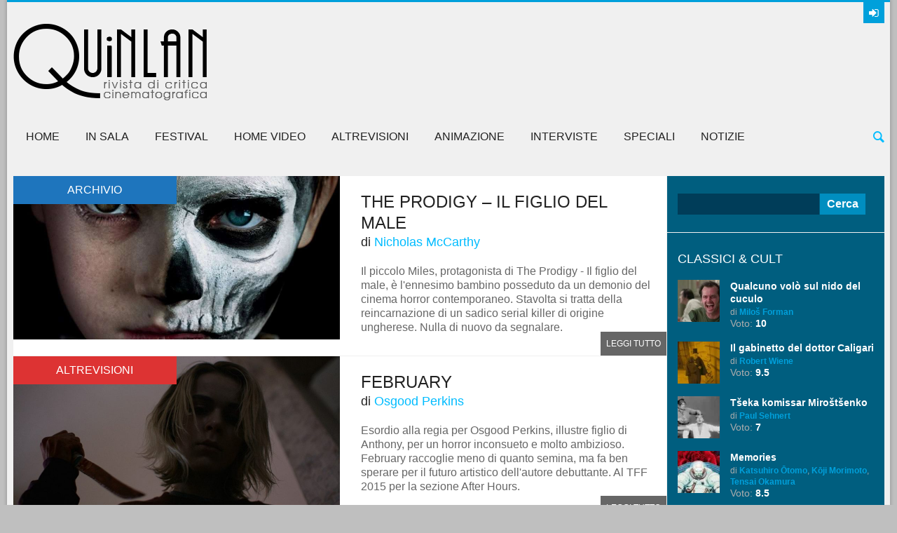

--- FILE ---
content_type: text/html; charset=UTF-8
request_url: https://quinlan.it/montaggio/brian-ufberg/
body_size: 13381
content:
<!DOCTYPE html><html lang="it-IT"><head><meta charset="UTF-8" /><meta name="viewport" content="width=device-width, initial-scale=1, maximum-scale=1"><link rel="profile" href="http://gmpg.org/xfn/11" /><link rel="pingback" href="https://quinlan.it/xmlrpc.php" /><link rel="icon" type="image/x-icon" href="https://quinlan.it/upload/images/2013/11/favicon.ico" /> <!--[if lt IE 9]> <script src="https://quinlan.it/wp-content/themes/quinlan/js/html5.js" type="text/javascript"></script> <![endif]-->  <script async src="https://www.googletagmanager.com/gtag/js?id=G-TG9H63JJGC"></script> <script>document.addEventListener("DOMContentLoaded", function() {
    // Ottieni l'elemento con l'ID specifico
    var relatedPosts = document.getElementById('related_posts');
    if (relatedPosts) {
        // Sostituisci la parola "Array" con una stringa vuota solo all'interno di questo elemento
        relatedPosts.innerHTML = relatedPosts.innerHTML.replace(/Array/g, '');
    }
});</script> <script>window.dataLayer = window.dataLayer || [];
  function gtag(){dataLayer.push(arguments);}
  gtag('js', new Date());

  gtag('config', 'G-TG9H63JJGC');</script> <meta name='robots' content='index, follow, max-image-preview:large, max-snippet:-1, max-video-preview:-1' /><link media="all" href="https://quinlan.it/wp-content/cache/autoptimize/css/autoptimize_2c1976356887dfc5303fbaa4862f5109.css" rel="stylesheet"><title>Brian Ufberg Archivi | Quinlan</title><link rel="canonical" href="https://quinlan.it/montaggio/brian-ufberg/" /><meta property="og:locale" content="it_IT" /><meta property="og:type" content="article" /><meta property="og:title" content="Brian Ufberg Archivi | Quinlan" /><meta property="og:url" content="https://quinlan.it/montaggio/brian-ufberg/" /><meta property="og:site_name" content="Quinlan" /> <script type="application/ld+json" class="yoast-schema-graph">{"@context":"https://schema.org","@graph":[{"@type":"CollectionPage","@id":"https://quinlan.it/montaggio/brian-ufberg/","url":"https://quinlan.it/montaggio/brian-ufberg/","name":"Brian Ufberg Archivi | Quinlan","isPartOf":{"@id":"https://quinlan.it/#website"},"primaryImageOfPage":{"@id":"https://quinlan.it/montaggio/brian-ufberg/#primaryimage"},"image":{"@id":"https://quinlan.it/montaggio/brian-ufberg/#primaryimage"},"thumbnailUrl":"https://quinlan.it/upload/images/2019/03/the-prodigy-il-figlio-del-male-2019-nicholas-mccarthy-recensione-cov932.jpg","breadcrumb":{"@id":"https://quinlan.it/montaggio/brian-ufberg/#breadcrumb"},"inLanguage":"it-IT"},{"@type":"ImageObject","inLanguage":"it-IT","@id":"https://quinlan.it/montaggio/brian-ufberg/#primaryimage","url":"https://quinlan.it/upload/images/2019/03/the-prodigy-il-figlio-del-male-2019-nicholas-mccarthy-recensione-cov932.jpg","contentUrl":"https://quinlan.it/upload/images/2019/03/the-prodigy-il-figlio-del-male-2019-nicholas-mccarthy-recensione-cov932.jpg","width":932,"height":460,"caption":"The Prodigy (2019) Nicholas McCarthy - Recensione | Quinlan.it"},{"@type":"BreadcrumbList","@id":"https://quinlan.it/montaggio/brian-ufberg/#breadcrumb","itemListElement":[{"@type":"ListItem","position":1,"name":"Home","item":"https://quinlan.it/"},{"@type":"ListItem","position":2,"name":"Brian Ufberg"}]},{"@type":"WebSite","@id":"https://quinlan.it/#website","url":"https://quinlan.it/","name":"Quinlan","description":"Rivista di critica cinematografica","potentialAction":[{"@type":"SearchAction","target":{"@type":"EntryPoint","urlTemplate":"https://quinlan.it/?s={search_term_string}"},"query-input":{"@type":"PropertyValueSpecification","valueRequired":true,"valueName":"search_term_string"}}],"inLanguage":"it-IT"}]}</script> <link rel='dns-prefetch' href='//fonts.googleapis.com' /><link rel="alternate" type="application/rss+xml" title="Quinlan &raquo; Feed" href="https://quinlan.it/feed/" /><link rel="alternate" type="application/rss+xml" title="Quinlan &raquo; Feed dei commenti" href="https://quinlan.it/comments/feed/" /><link rel="alternate" type="application/rss+xml" title="Feed Quinlan &raquo; Brian Ufberg montaggio" href="https://quinlan.it/montaggio/brian-ufberg/feed/" /><link rel='stylesheet' id='theme-font-css' href='http://fonts.googleapis.com/css?family=Open+Sans:400,700,400italic,700italic&#038;subset=latin,cyrillic-ext,latin-ext,cyrillic' type='text/css' media='all' /><link rel='stylesheet' id='logo-font-css' href='http://fonts.googleapis.com/css?family=Cabin:400,500,400italic,500italic,700,700italic&#038;subset=latin,cyrillic-ext,latin-ext,cyrillic' type='text/css' media='all' /> <script type="text/javascript" src="https://quinlan.it/wp-includes/js/jquery/jquery.min.js?ver=3.7.1" id="jquery-core-js"></script> <script type="text/javascript" src="https://quinlan.it/wp-includes/js/jquery/jquery-migrate.min.js?ver=3.4.1" id="jquery-migrate-js"></script> <link rel="https://api.w.org/" href="https://quinlan.it/wp-json/" /><link rel="alternate" title="JSON" type="application/json" href="https://quinlan.it/wp-json/wp/v2/montaggio/93105" /><link rel="EditURI" type="application/rsd+xml" title="RSD" href="https://quinlan.it/xmlrpc.php?rsd" /><meta name="generator" content="WordPress 6.9" /></head><div id="fb-root"></div> <script>(function(d, s, id) {
  var js, fjs = d.getElementsByTagName(s)[0];
  if (d.getElementById(id)) return;
  js = d.createElement(s); js.id = id;
  js.src = "//connect.facebook.net/it_IT/sdk.js#xfbml=1&version=v2.7";
  fjs.parentNode.insertBefore(js, fjs);
}(document, 'script', 'facebook-jssdk'));</script> <body class="archive tax-montaggio term-brian-ufberg term-93105 wp-theme-quinlan theme_regular puzzles_heavy reviews_5 puzzles_animations boxed bg_image_default group-blog" style="background-color: #bfbfbf;"> <!--[if lt IE 9]><div class="sc_infobox sc_infobox_style_error"><div style="text-align:center;">It looks like you're using an old version of Internet Explorer. For the best WordPress experience, please <a href="http://microsoft.com" style="color:#191919">update your browser</a> or learn how to <a href="http://browsehappy.com" style="color:#222222">browse happy</a>!</div></div> <![endif]--><div id="page" class="hfeed site theme_body"><header id="header" class="site_header" role="banner" ><div id="header_top"><div class="top_line theme_accent_bg"></div><div id="header_top_inner"><div id="login_area"> <a href="#" class="link_login icon-login-1 theme_accent_bg" title="Login"></a> <a href="#" class="link_register icon-key theme_accent_bg" title="Register"></a></div><div id="breadcrumbs_area"></div><div class="logo logo_image"><a href="/"><noscript><img src="https://quinlan.it/upload/images/2013/11/quinlanLOGOnero.png" alt="Quinlan homepage" /></noscript><img class="lazyload" src='data:image/svg+xml,%3Csvg%20xmlns=%22http://www.w3.org/2000/svg%22%20viewBox=%220%200%20210%20140%22%3E%3C/svg%3E' data-src="https://quinlan.it/upload/images/2013/11/quinlanLOGOnero.png" alt="Quinlan homepage" /></a></div><div id="ads_block_top"></div></div><div id="header_middle_wrapper"><div id="header_middle"  ><div id="header_middle_inner"><div class="search_form_area theme_body"><form class="search_form" action="https://quinlan.it" method="get"><input class="field theme_accent_bg search_field" type="search" placeholder="Type your search query and press &quot;Enter&quot; &hellip;" value="" name="s"></form> <a href="#" class="search_close"><span class="icon-cancel-circled"></span></a></div><nav id="mainmenu_area" class="mainmenu_area theme_menu" role="navigation"><ul id="mainmenu" class=""><li id="menu-item-20275" class="menu-item menu-item-type-post_type menu-item-object-page menu-item-home menu-item-20275"><a href="https://quinlan.it/">Home</a></li><li id="menu-item-56499" class="menu-item menu-item-type-taxonomy menu-item-object-category menu-item-has-children menu-item-56499"><a href="https://quinlan.it/categoria/in-sala/">In sala</a><ul class="sub-menu"><li id="menu-item-56502" class="menu-item menu-item-type-taxonomy menu-item-object-category menu-item-56502"><a href="https://quinlan.it/categoria/in-sala/ultime-uscite/">Ultime uscite</a></li><li id="menu-item-56501" class="menu-item menu-item-type-taxonomy menu-item-object-category menu-item-56501"><a href="https://quinlan.it/categoria/in-sala/prossimamente/">Prossimamente</a></li><li id="menu-item-126647" class="menu-item menu-item-type-taxonomy menu-item-object-category menu-item-126647"><a href="https://quinlan.it/categoria/in-sala/film-della-critica/">Film della Critica</a></li><li id="menu-item-56500" class="menu-item menu-item-type-taxonomy menu-item-object-category menu-item-56500"><a href="https://quinlan.it/categoria/in-sala/archivio/">Archivio</a></li></ul></li><li id="menu-item-56487" class="menu-item menu-item-type-taxonomy menu-item-object-category menu-item-has-children menu-item-56487"><a href="https://quinlan.it/categoria/festival/">Festival</a><ul class="sub-menu"><li id="menu-item-56493" class="menu-item menu-item-type-taxonomy menu-item-object-category menu-item-56493"><a href="https://quinlan.it/categoria/festival/festival-di-venezia/">Festival di Venezia</a></li><li id="menu-item-56490" class="menu-item menu-item-type-taxonomy menu-item-object-category menu-item-56490"><a href="https://quinlan.it/categoria/festival/festival-di-cannes/">Festival di Cannes</a></li><li id="menu-item-56489" class="menu-item menu-item-type-taxonomy menu-item-object-category menu-item-56489"><a href="https://quinlan.it/categoria/festival/festival-di-berlino/">Festival di Berlino</a></li><li id="menu-item-56492" class="menu-item menu-item-type-taxonomy menu-item-object-category menu-item-56492"><a href="https://quinlan.it/categoria/festival/festival-di-torino/">Festival di Torino</a></li><li id="menu-item-56491" class="menu-item menu-item-type-taxonomy menu-item-object-category menu-item-56491"><a href="https://quinlan.it/categoria/festival/festival-di-roma/">Festival di Roma</a></li><li id="menu-item-110796" class="menu-item menu-item-type-taxonomy menu-item-object-category menu-item-110796"><a href="https://quinlan.it/categoria/festival/festival-partner/">Festival Partner</a></li><li id="menu-item-56488" class="menu-item menu-item-type-taxonomy menu-item-object-category menu-item-56488"><a href="https://quinlan.it/categoria/festival/altri-festival/">Altri festival</a></li></ul></li><li id="menu-item-56494" class="menu-item menu-item-type-taxonomy menu-item-object-category menu-item-has-children menu-item-56494"><a href="https://quinlan.it/categoria/home-video/">Home Video</a><ul class="sub-menu"><li id="menu-item-56497" class="menu-item menu-item-type-taxonomy menu-item-object-category menu-item-56497"><a href="https://quinlan.it/categoria/home-video/dvd/">DVD</a></li><li id="menu-item-56495" class="menu-item menu-item-type-taxonomy menu-item-object-category menu-item-56495"><a href="https://quinlan.it/categoria/home-video/blu-ray/">Blu-ray</a></li><li id="menu-item-56498" class="menu-item menu-item-type-taxonomy menu-item-object-category menu-item-56498"><a href="https://quinlan.it/categoria/home-video/uscite-del-mese/">Uscite del mese</a></li><li id="menu-item-195690" class="menu-item menu-item-type-taxonomy menu-item-object-category menu-item-195690"><a href="https://quinlan.it/categoria/home-video/streaming/">Streaming</a></li></ul></li><li id="menu-item-56475" class="menu-item menu-item-type-taxonomy menu-item-object-category menu-item-has-children menu-item-56475"><a href="https://quinlan.it/categoria/altrevisioni/">AltreVisioni</a><ul class="sub-menu"><li id="menu-item-56480" class="menu-item menu-item-type-taxonomy menu-item-object-category menu-item-56480"><a href="https://quinlan.it/categoria/altrevisioni/mondo/">Mondo</a></li><li id="menu-item-56479" class="menu-item menu-item-type-taxonomy menu-item-object-category menu-item-56479"><a href="https://quinlan.it/categoria/altrevisioni/italia/">Italia</a></li><li id="menu-item-56478" class="menu-item menu-item-type-taxonomy menu-item-object-category menu-item-56478"><a href="https://quinlan.it/categoria/altrevisioni/documentari-2/">Documentari</a></li><li id="menu-item-56477" class="menu-item menu-item-type-taxonomy menu-item-object-category menu-item-56477"><a href="https://quinlan.it/categoria/altrevisioni/corti-e-video/">Corti e Video</a></li><li id="menu-item-56476" class="menu-item menu-item-type-taxonomy menu-item-object-category menu-item-56476"><a href="https://quinlan.it/categoria/altrevisioni/classici-e-cult/">Classici e Cult</a></li><li id="menu-item-177484" class="menu-item menu-item-type-taxonomy menu-item-object-category menu-item-177484"><a href="https://quinlan.it/categoria/altrevisioni/cinema-muto/">Cinema Muto</a></li></ul></li><li id="menu-item-56481" class="menu-item menu-item-type-taxonomy menu-item-object-category menu-item-has-children menu-item-56481"><a href="https://quinlan.it/categoria/film-animazione/">Animazione</a><ul class="sub-menu"><li id="menu-item-56483" class="menu-item menu-item-type-taxonomy menu-item-object-category menu-item-56483"><a href="https://quinlan.it/categoria/film-animazione/lunghi-anime-6/">Lungometraggi</a></li><li id="menu-item-56485" class="menu-item menu-item-type-taxonomy menu-item-object-category menu-item-56485"><a href="https://quinlan.it/categoria/film-animazione/serie-7/">Serie</a></li><li id="menu-item-56482" class="menu-item menu-item-type-taxonomy menu-item-object-category menu-item-56482"><a href="https://quinlan.it/categoria/film-animazione/corti-anime-8/">Cortometraggi</a></li><li id="menu-item-56484" class="menu-item menu-item-type-taxonomy menu-item-object-category menu-item-56484"><a href="https://quinlan.it/categoria/film-animazione/saggi-e-rubriche/">Saggi &amp; Interviste</a></li></ul></li><li id="menu-item-56503" class="menu-item menu-item-type-taxonomy menu-item-object-category menu-item-56503"><a href="https://quinlan.it/categoria/sezione-interviste/">Interviste</a></li><li id="menu-item-56510" class="menu-item menu-item-type-taxonomy menu-item-object-category menu-item-has-children menu-item-56510"><a href="https://quinlan.it/categoria/speciali/">Speciali</a><ul class="sub-menu"><li id="menu-item-56641" class="menu-item menu-item-type-taxonomy menu-item-object-category menu-item-56641"><a href="https://quinlan.it/categoria/speciali/monografie/">Monografie</a></li><li id="menu-item-56514" class="menu-item menu-item-type-taxonomy menu-item-object-category menu-item-56514"><a href="https://quinlan.it/categoria/speciali/saggi-rubriche/">Saggi &#038; Rubriche</a></li><li id="menu-item-56513" class="menu-item menu-item-type-taxonomy menu-item-object-category menu-item-56513"><a href="https://quinlan.it/categoria/speciali/cineteca-nazionale/">Cineteca Nazionale</a></li><li id="menu-item-56512" class="menu-item menu-item-type-taxonomy menu-item-object-category menu-item-56512"><a href="https://quinlan.it/categoria/speciali/libri/">Libri</a></li><li id="menu-item-165386" class="menu-item menu-item-type-taxonomy menu-item-object-category menu-item-165386"><a href="https://quinlan.it/categoria/citazioni/">Citazioni</a></li><li id="menu-item-56515" class="menu-item menu-item-type-taxonomy menu-item-object-category menu-item-56515"><a href="https://quinlan.it/categoria/speciali/top-25-e-100/">Top 25 e 100</a></li><li id="menu-item-56511" class="menu-item menu-item-type-taxonomy menu-item-object-category menu-item-56511"><a href="https://quinlan.it/categoria/speciali/editoriali-36/">Editoriali</a></li></ul></li><li id="menu-item-56504" class="menu-item menu-item-type-taxonomy menu-item-object-category menu-item-has-children menu-item-56504"><a href="https://quinlan.it/categoria/notizie/">Notizie</a><ul class="sub-menu"><li id="menu-item-56506" class="menu-item menu-item-type-taxonomy menu-item-object-category menu-item-56506"><a href="https://quinlan.it/categoria/notizie/news-27/">News</a></li><li id="menu-item-56518" class="menu-item menu-item-type-taxonomy menu-item-object-category menu-item-56518"><a href="https://quinlan.it/categoria/notizie/uscite-in-sala/">Uscite in sala</a></li><li id="menu-item-56505" class="menu-item menu-item-type-taxonomy menu-item-object-category menu-item-56505"><a href="https://quinlan.it/categoria/notizie/festival-notizie/">Festival</a></li><li id="menu-item-56507" class="menu-item menu-item-type-taxonomy menu-item-object-category menu-item-56507"><a href="https://quinlan.it/categoria/notizie/rassegne-22/">Rassegne</a></li></ul></li></ul> <a href="#" class="search_link"><span class="icon-search"></span></a></nav></div></div></div><div id="header_middle_fixed"></div></header><div id="main" class="with_sidebar right_sidebar"><div id="main_inner" class="clearboth blog_style_excerpt"><div id="content" class="content_blog" role="main" itemscope itemtype="//schema.org/Blog"><article class="theme_article post_format_standard odd post-180845 post type-post status-publish format-standard has-post-thumbnail hentry category-archivio category-in-sala anno-129426 autore-raffaele-meale soundtrack-joseph-bishara distribuzione-eagle-pictures fotografia-bridger-nielson genere-horror interpreti-brittany-allen interpreti-colm-feore interpreti-david-kohlsmith interpreti-elisa-moolecherry interpreti-jackson-robert-scott interpreti-olunike-adeliyi interpreti-paul-fauteux interpreti-paula-boudreau interpreti-peter-mooney interpreti-taylor-schilling montaggio-brian-ufberg montaggio-tom-elkins paese-usa produzione-orion-pictures produzione-vinson-films regista-nicholas-mccarthy sceneggiatura-jeff-buhler voto-4-5"><div class="post_thumb image_wrapper no_thumb"> <a href="https://quinlan.it/2019/03/24/the-prodigy-il-figlio-del-male/"><noscript><img class="wp-post-image" width="932" height="465" alt="The Prodigy &#8211; Il figlio del male" src="https://quinlan.it/upload/images/2019/03/the-prodigy-il-figlio-del-male-2019-nicholas-mccarthy-recensione-cov932-932x465.jpg"></noscript><img class="lazyload wp-post-image" width="932" height="465" alt="The Prodigy &#8211; Il figlio del male" src='data:image/svg+xml,%3Csvg%20xmlns=%22http://www.w3.org/2000/svg%22%20viewBox=%220%200%20932%20465%22%3E%3C/svg%3E' data-src="https://quinlan.it/upload/images/2019/03/the-prodigy-il-figlio-del-male-2019-nicholas-mccarthy-recensione-cov932-932x465.jpg"></a> <span class="post_format theme_accent_bg icon-doc-text" style="background-color: #1e75bd"></span> <span class="post_category theme_accent_bg" style="background-color: #1e75bd">Archivio</span></div><div class="post_content"><div class="title_area"><h2 class="post_title"><a href="https://quinlan.it/2019/03/24/the-prodigy-il-figlio-del-male/" class="theme_title">The Prodigy &#8211; Il figlio del male</a></h2><h3 class="regia">di <a href="https://quinlan.it/regista/nicholas-mccarthy/" rel="tag">Nicholas McCarthy</a></h3></div><div class="post_text_area"> Il piccolo Miles, protagonista di The Prodigy - Il figlio del male, è l'ennesimo bambino posseduto da un demonio del cinema horror contemporaneo. Stavolta si tratta della reincarnazione di un sadico serial killer di origine ungherese. Nulla di nuovo da segnalare. <a href="https://quinlan.it/2019/03/24/the-prodigy-il-figlio-del-male/" class="more-link">Leggi tutto</a></div></div></article><article class="theme_article post_format_standard even last post-108018 post type-post status-publish format-standard has-post-thumbnail hentry category-altrevisioni category-mondo anno-79699 autore-massimiliano-schiavoni soundtrack-brian-ufberg fotografia-julie-kirwood genere-horror interpreti-aileigh-karson interpreti-donna-st-jean interpreti-douglas-kidd interpreti-emma-holzer interpreti-emma-roberts interpreti-hallie-green interpreti-heather-tod-mitchell interpreti-ilish-karson interpreti-james-remar interpreti-jodi-larratt interpreti-kiernan-shipka interpreti-lauren-holly interpreti-lucy-boynton interpreti-matthew-stefiuk interpreti-megan-weckwerth interpreti-peter-j-gray interpreti-ronda-louis-jeune interpreti-rose-gagnon interpreti-stephen-k-donnelly montaggio-brian-ufberg paese-usa regista-osgood-perkins sceneggiatura-osgood-perkins voto-6-5"><div class="post_thumb image_wrapper no_thumb"> <a href="https://quinlan.it/2015/11/24/february/"><noscript><img class="wp-post-image" width="932" height="465" alt="February" src="https://quinlan.it/upload/images/2015/11/February-2015-Osgood-Perkins-cov932a-932x465.jpg"></noscript><img class="lazyload wp-post-image" width="932" height="465" alt="February" src='data:image/svg+xml,%3Csvg%20xmlns=%22http://www.w3.org/2000/svg%22%20viewBox=%220%200%20932%20465%22%3E%3C/svg%3E' data-src="https://quinlan.it/upload/images/2015/11/February-2015-Osgood-Perkins-cov932a-932x465.jpg"></a> <span class="post_format theme_accent_bg icon-doc-text" style="background-color: #dd3333"></span> <span class="post_category theme_accent_bg" style="background-color: #dd3333">AltreVisioni</span></div><div class="post_content"><div class="title_area"><h2 class="post_title"><a href="https://quinlan.it/2015/11/24/february/" class="theme_title">February</a></h2><h3 class="regia">di <a href="https://quinlan.it/regista/osgood-perkins/" rel="tag">Osgood Perkins</a></h3></div><div class="post_text_area"> Esordio alla regia per Osgood Perkins, illustre figlio di Anthony, per un horror inconsueto e molto ambizioso. February raccoglie meno di quanto semina, ma fa ben sperare per il futuro artistico dell'autore debuttante. Al TFF 2015 per la sezione After Hours. <a href="https://quinlan.it/2015/11/24/february/" class="more-link">Leggi tutto</a></div></div></article><div id="nav_pages" class="theme_paginaton"></div></div><div id="sidebar_main" class="widget_area sidebar_main theme_blue" role="complementary"><aside id="search-3" class="widget-number-1 widget widget_search"><form role="search" method="get" id="searchform" class="searchform" action="https://quinlan.it/"><div> <label class="screen-reader-text" for="s">Ricerca per:</label> <input type="text" value="" name="s" id="s" /> <input type="submit" id="searchsubmit" value="Cerca" /></div></form></aside><aside id="themerex-recent-posts-widget-6" class="widget-number-2 widget widget_recent_posts"><h3 class="widget_title theme_title">Classici &#038; Cult</h3><div class="post_item first"><div class="post_thumb image_wrapper"><noscript><img class="wp-post-image" width="60" height="60" alt="Qualcuno volò sul nido del cuculo" src="https://quinlan.it/upload/images/2026/01/qualcuno-volo-sul-nido-del-cuculo-1975-milos-forman-recensione-60x60.webp"></noscript><img class="lazyload wp-post-image" width="60" height="60" alt="Qualcuno volò sul nido del cuculo" src='data:image/svg+xml,%3Csvg%20xmlns=%22http://www.w3.org/2000/svg%22%20viewBox=%220%200%2060%2060%22%3E%3C/svg%3E' data-src="https://quinlan.it/upload/images/2026/01/qualcuno-volo-sul-nido-del-cuculo-1975-milos-forman-recensione-60x60.webp"></div><div class="post_wrapper"><h5 class="post_title theme_title"><a href="https://quinlan.it/2026/01/21/qualcuno-volo-sul-nido-del-cuculo/">Qualcuno volò sul nido del cuculo</a></h5><div class="post_info theme_info"> <span class="post_regia">di <a href="https://quinlan.it/regista/milos-forman/" rel="tag">Miloš Forman</a></span> <span class="post_voto">Voto: <a href="https://quinlan.it/voto/10-2/" rel="tag">10</a></span></div></div></div><div class="post_item"><div class="post_thumb image_wrapper"><noscript><img class="wp-post-image" width="60" height="60" alt="Il gabinetto del dottor Caligari" src="https://quinlan.it/upload/images/2026/01/il-gabinetto-del-dottor-caligari-1920-robert-wiene-recensione-60x60.webp"></noscript><img class="lazyload wp-post-image" width="60" height="60" alt="Il gabinetto del dottor Caligari" src='data:image/svg+xml,%3Csvg%20xmlns=%22http://www.w3.org/2000/svg%22%20viewBox=%220%200%2060%2060%22%3E%3C/svg%3E' data-src="https://quinlan.it/upload/images/2026/01/il-gabinetto-del-dottor-caligari-1920-robert-wiene-recensione-60x60.webp"></div><div class="post_wrapper"><h5 class="post_title theme_title"><a href="https://quinlan.it/2026/01/17/il-gabinetto-del-dottor-caligari/">Il gabinetto del dottor Caligari</a></h5><div class="post_info theme_info"> <span class="post_regia">di <a href="https://quinlan.it/regista/robert-wiene/" rel="tag">Robert Wiene</a></span> <span class="post_voto">Voto: <a href="https://quinlan.it/voto/9-5/" rel="tag">9.5</a></span></div></div></div><div class="post_item"><div class="post_thumb image_wrapper"><noscript><img class="wp-post-image" width="60" height="60" alt="Tšeka komissar Miroštšenko" src="https://quinlan.it/upload/images/2026/01/tseka-komissar-mirostsenko-1925-recensione-60x60.webp"></noscript><img class="lazyload wp-post-image" width="60" height="60" alt="Tšeka komissar Miroštšenko" src='data:image/svg+xml,%3Csvg%20xmlns=%22http://www.w3.org/2000/svg%22%20viewBox=%220%200%2060%2060%22%3E%3C/svg%3E' data-src="https://quinlan.it/upload/images/2026/01/tseka-komissar-mirostsenko-1925-recensione-60x60.webp"></div><div class="post_wrapper"><h5 class="post_title theme_title"><a href="https://quinlan.it/2026/01/13/tseka-komissar-mirostsenko/">Tšeka komissar Miroštšenko</a></h5><div class="post_info theme_info"> <span class="post_regia">di <a href="https://quinlan.it/regista/paul-sehnert/" rel="tag">Paul Sehnert</a></span> <span class="post_voto">Voto: <a href="https://quinlan.it/voto/7/" rel="tag">7</a></span></div></div></div><div class="post_item"><div class="post_thumb image_wrapper"><noscript><img class="wp-post-image" width="60" height="60" alt="Memories" src="https://quinlan.it/upload/images/2026/01/Memories-1995-Katsuhiro-Otomo-Koji-Morimoto-Tensai-Okamura-recensione-60x60.jpg"></noscript><img class="lazyload wp-post-image" width="60" height="60" alt="Memories" src='data:image/svg+xml,%3Csvg%20xmlns=%22http://www.w3.org/2000/svg%22%20viewBox=%220%200%2060%2060%22%3E%3C/svg%3E' data-src="https://quinlan.it/upload/images/2026/01/Memories-1995-Katsuhiro-Otomo-Koji-Morimoto-Tensai-Okamura-recensione-60x60.jpg"></div><div class="post_wrapper"><h5 class="post_title theme_title"><a href="https://quinlan.it/2026/01/12/memories/">Memories</a></h5><div class="post_info theme_info"> <span class="post_regia">di <a href="https://quinlan.it/regista/katsuhiro-otomo/" rel="tag">Katsuhiro Ōtomo</a>, <a href="https://quinlan.it/regista/koji-morimoto/" rel="tag">Kōji Morimoto</a>, <a href="https://quinlan.it/regista/tensai-okamura/" rel="tag">Tensai Okamura</a></span> <span class="post_voto">Voto: <a href="https://quinlan.it/voto/8-5/" rel="tag">8.5</a></span></div></div></div><div class="post_item"><div class="post_thumb image_wrapper"><noscript><img class="wp-post-image" width="60" height="60" alt="Trás-os-Montes" src="https://quinlan.it/upload/images/2026/01/tras-o-montes-1976-antonio-reis-margarida-cordeiro-recensione-60x60.webp"></noscript><img class="lazyload wp-post-image" width="60" height="60" alt="Trás-os-Montes" src='data:image/svg+xml,%3Csvg%20xmlns=%22http://www.w3.org/2000/svg%22%20viewBox=%220%200%2060%2060%22%3E%3C/svg%3E' data-src="https://quinlan.it/upload/images/2026/01/tras-o-montes-1976-antonio-reis-margarida-cordeiro-recensione-60x60.webp"></div><div class="post_wrapper"><h5 class="post_title theme_title"><a href="https://quinlan.it/2026/01/11/tras-os-montes/">Trás-os-Montes</a></h5><div class="post_info theme_info"> <span class="post_regia">di <a href="https://quinlan.it/regista/antonio-reis/" rel="tag">António Reis</a>, <a href="https://quinlan.it/regista/margarida-cordeiro/" rel="tag">Margarida Cordeiro</a></span> <span class="post_voto">Voto: <a href="https://quinlan.it/voto/10-2/" rel="tag">10</a></span></div></div></div><div class="post_item"><div class="post_thumb image_wrapper"><noscript><img class="wp-post-image" width="60" height="60" alt="L&#8217;Inferno" src="https://quinlan.it/upload/images/2026/01/linferno-1911-recensione-60x60.webp"></noscript><img class="lazyload wp-post-image" width="60" height="60" alt="L&#8217;Inferno" src='data:image/svg+xml,%3Csvg%20xmlns=%22http://www.w3.org/2000/svg%22%20viewBox=%220%200%2060%2060%22%3E%3C/svg%3E' data-src="https://quinlan.it/upload/images/2026/01/linferno-1911-recensione-60x60.webp"></div><div class="post_wrapper"><h5 class="post_title theme_title"><a href="https://quinlan.it/2026/01/08/linferno-1911/">L'Inferno</a></h5><div class="post_info theme_info"> <span class="post_regia">di <a href="https://quinlan.it/regista/adolfo-padovan/" rel="tag">Adolfo Padovan</a>, <a href="https://quinlan.it/regista/francesco-bertolini/" rel="tag">Francesco Bertolini</a>, <a href="https://quinlan.it/regista/giuseppe-de-liguoro/" rel="tag">Giuseppe De Liguoro</a></span> <span class="post_voto">Voto: <a href="https://quinlan.it/voto/9/" rel="tag">9</a></span></div></div></div><div class="post_item"><div class="post_thumb image_wrapper"><noscript><img class="wp-post-image" width="60" height="60" alt="Le armonie di Werckmeister" src="https://quinlan.it/upload/images/2026/01/le-armonie-di-werckmeister-2000-bela-tarr-recensione-60x60.webp"></noscript><img class="lazyload wp-post-image" width="60" height="60" alt="Le armonie di Werckmeister" src='data:image/svg+xml,%3Csvg%20xmlns=%22http://www.w3.org/2000/svg%22%20viewBox=%220%200%2060%2060%22%3E%3C/svg%3E' data-src="https://quinlan.it/upload/images/2026/01/le-armonie-di-werckmeister-2000-bela-tarr-recensione-60x60.webp"></div><div class="post_wrapper"><h5 class="post_title theme_title"><a href="https://quinlan.it/2026/01/08/le-armonie-di-werckmeister/">Le armonie di Werckmeister</a></h5><div class="post_info theme_info"> <span class="post_regia">di <a href="https://quinlan.it/regista/bela-tarr/" rel="tag">Béla Tarr</a></span> <span class="post_voto">Voto: <a href="https://quinlan.it/voto/10-2/" rel="tag">10</a></span></div></div></div><div class="post_item"><div class="post_thumb image_wrapper"><noscript><img class="wp-post-image" width="60" height="60" alt="Mudar de Vida" src="https://quinlan.it/upload/images/2026/01/mudar-de-vida-1966-paulo-rocha-recensione-60x60.webp"></noscript><img class="lazyload wp-post-image" width="60" height="60" alt="Mudar de Vida" src='data:image/svg+xml,%3Csvg%20xmlns=%22http://www.w3.org/2000/svg%22%20viewBox=%220%200%2060%2060%22%3E%3C/svg%3E' data-src="https://quinlan.it/upload/images/2026/01/mudar-de-vida-1966-paulo-rocha-recensione-60x60.webp"></div><div class="post_wrapper"><h5 class="post_title theme_title"><a href="https://quinlan.it/2026/01/07/mudar-de-vida/">Mudar de Vida</a></h5><div class="post_info theme_info"> <span class="post_regia">di <a href="https://quinlan.it/regista/paulo-rocha/" rel="tag">Paulo Rocha</a></span> <span class="post_voto">Voto: <a href="https://quinlan.it/voto/8-2/" rel="tag">8</a></span></div></div></div><div class="post_item"><div class="post_thumb image_wrapper"><noscript><img class="wp-post-image" width="60" height="60" alt="Tartaruga ti amerò" src="https://quinlan.it/upload/images/2026/01/tartaruga-ti-amero-1985-turtle-diary-john-irvin-recensione-60x60.webp"></noscript><img class="lazyload wp-post-image" width="60" height="60" alt="Tartaruga ti amerò" src='data:image/svg+xml,%3Csvg%20xmlns=%22http://www.w3.org/2000/svg%22%20viewBox=%220%200%2060%2060%22%3E%3C/svg%3E' data-src="https://quinlan.it/upload/images/2026/01/tartaruga-ti-amero-1985-turtle-diary-john-irvin-recensione-60x60.webp"></div><div class="post_wrapper"><h5 class="post_title theme_title"><a href="https://quinlan.it/2026/01/06/tartaruga-ti-amero/">Tartaruga ti amerò</a></h5><div class="post_info theme_info"> <span class="post_regia">di <a href="https://quinlan.it/regista/john-irvin/" rel="tag">John Irvin</a></span> <span class="post_voto">Voto: <a href="https://quinlan.it/voto/7/" rel="tag">7</a></span></div></div></div><div class="post_item"><div class="post_thumb image_wrapper"><noscript><img class="wp-post-image" width="60" height="60" alt="El sur" src="https://quinlan.it/upload/images/2026/01/el-sur-1983-victor-erice-recensione-60x60.webp"></noscript><img class="lazyload wp-post-image" width="60" height="60" alt="El sur" src='data:image/svg+xml,%3Csvg%20xmlns=%22http://www.w3.org/2000/svg%22%20viewBox=%220%200%2060%2060%22%3E%3C/svg%3E' data-src="https://quinlan.it/upload/images/2026/01/el-sur-1983-victor-erice-recensione-60x60.webp"></div><div class="post_wrapper"><h5 class="post_title theme_title"><a href="https://quinlan.it/2026/01/06/el-sur/">El sur</a></h5><div class="post_info theme_info"> <span class="post_regia">di <a href="https://quinlan.it/regista/victor-erice/" rel="tag">Víctor Erice</a></span> <span class="post_voto">Voto: <a href="https://quinlan.it/voto/9/" rel="tag">9</a></span></div></div></div></aside><aside id="custom_html-2" class="widget_text widget-number-3 widget widget_custom_html"><div class="textwidget custom-html-widget"><div class="fb-page" data-href="https://www.facebook.com/rivistaquinlan" data-tabs="timeline" data-width="280" data-height="400" data-small-header="false" data-adapt-container-width="true" data-hide-cover="false" data-show-facepile="true"><div class="fb-xfbml-parse-ignore"><blockquote cite="https://www.facebook.com/rivistaquinlan"><a href="https://www.facebook.com/rivistaquinlan">Quinlan - Rivista di critica cinematografica</a></blockquote></div></div></div></aside><aside id="custom_html-3" class="widget_text widget-number-4 widget widget_custom_html"><div class="textwidget custom-html-widget"><div class="sc_tabs"><ul class="tabs"><li class="tab_names first"><a href="#sc_tabs_1" class="theme_button">Registi</a></li><li class="tab_names"><a href="#sc_tabs_2" class="theme_button">Paesi</a></li><li class="tab_names last"><a href="#sc_tabs_3" class="theme_button">Generi</a></li></ul><div id="sc_tabs_1" class="content odd first"><ul class="cpt-term-list"><li><a href="https://quinlan.it/regista/steven-spielberg/">Steven Spielberg</a> (29)</li><li><a href="https://quinlan.it/regista/david-lynch/">David Lynch</a> (27)</li><li><a href="https://quinlan.it/regista/takashi-miike/">Takashi Miike</a> (26)</li><li><a href="https://quinlan.it/regista/david-cronenberg/">David Cronenberg</a> (23)</li><li><a href="https://quinlan.it/regista/woody-allen/">Woody Allen</a> (22)</li><li><a href="https://quinlan.it/regista/hong-sangsoo/">Hong Sangsoo</a> (22)</li><li><a href="https://quinlan.it/regista/werner-herzog/">Werner Herzog</a> (21)</li><li><a href="https://quinlan.it/regista/carlo-vanzina/">Carlo Vanzina</a> (19)</li><li><a href="https://quinlan.it/regista/richard-linklater/">Richard Linklater</a> (19)</li><li><a href="https://quinlan.it/regista/alfred-hitchcock/">Alfred Hitchcock</a> (18)</li><li><a href="https://quinlan.it/regista/abel-ferrara/">Abel Ferrara</a> (17)</li><li><a href="https://quinlan.it/regista/steven-soderbergh/">Steven Soderbergh</a> (17)</li><li><a href="https://quinlan.it/regista/jean-renoir/">Jean Renoir</a> (17)</li><li><a href="https://quinlan.it/regista/ingmar-bergman/">Ingmar Bergman</a> (17)</li><li><a href="https://quinlan.it/regista/shinya-tsukamoto/">Shinya Tsukamoto</a> (16)</li><li><a href="https://quinlan.it/regista/jean-luc-godard/">Jean-Luc Godard</a> (16)</li><li><a href="https://quinlan.it/regista/hayao-miyazaki/">Hayao Miyazaki</a> (15)</li><li><a href="https://quinlan.it/regista/lav-diaz/">Lav Diaz</a> (15)</li><li><a href="https://quinlan.it/regista/francois-ozon/">François Ozon</a> (15)</li><li><a href="https://quinlan.it/regista/peter-jackson/">Peter Jackson</a> (15)</li><li><a href="https://quinlan.it/regista/yasujiro-ozu/">Yasujirō Ozu</a> (15)</li><li><a href="https://quinlan.it/regista/johnnie-to/">Johnnie To</a> (14)</li><li><a href="https://quinlan.it/regista/clint-eastwood/">Clint Eastwood</a> (14)</li><li><a href="https://quinlan.it/regista/martin-scorsese/">Martin Scorsese</a> (14)</li><li><a href="https://quinlan.it/regista/sion-sono/">Sion Sono</a> (14)</li><li><a href="https://quinlan.it/regista/sergei-loznitsa/">Sergei Loznitsa</a> (14)</li><li><a href="https://quinlan.it/regista/radu-jude/">Radu Jude</a> (14)</li><li><a href="https://quinlan.it/regista/pupi-avati/">Pupi Avati</a> (13)</li><li><a href="https://quinlan.it/regista/wim-wenders/">Wim Wenders</a> (13)</li><li><a href="https://quinlan.it/regista/kim-ki-duk/">Kim Ki-duk</a> (13)</li></ul></div><div id="sc_tabs_2" class="content even"><ul class="cpt-term-list"><li><a href="https://quinlan.it/paese/usa/">USA</a> (2650)</li><li><a href="https://quinlan.it/paese/italia/">Italia</a> (2125)</li><li><a href="https://quinlan.it/paese/francia/">Francia</a> (1855)</li><li><a href="https://quinlan.it/paese/gb/">GB</a> (699)</li><li><a href="https://quinlan.it/paese/germania/">Germania</a> (663)</li><li><a href="https://quinlan.it/paese/giappone/">Giappone</a> (578)</li><li><a href="https://quinlan.it/paese/belgio/">Belgio</a> (315)</li><li><a href="https://quinlan.it/paese/spagna/">Spagna</a> (268)</li><li><a href="https://quinlan.it/paese/canada/">Canada</a> (248)</li><li><a href="https://quinlan.it/paese/cina/">Cina</a> (240)</li><li><a href="https://quinlan.it/paese/corea-del-sud/">Corea del Sud</a> (217)</li><li><a href="https://quinlan.it/paese/hong-kong/">Hong Kong</a> (165)</li><li><a href="https://quinlan.it/paese/svizzera/">Svizzera</a> (159)</li><li><a href="https://quinlan.it/paese/svezia/">Svezia</a> (152)</li><li><a href="https://quinlan.it/paese/portogallo/">Portogallo</a> (141)</li><li><a href="https://quinlan.it/paese/danimarca/">Danimarca</a> (132)</li><li><a href="https://quinlan.it/paese/polonia/">Polonia</a> (128)</li><li><a href="https://quinlan.it/paese/olanda/">Olanda</a> (117)</li><li><a href="https://quinlan.it/paese/russia/">Russia</a> (100)</li><li><a href="https://quinlan.it/paese/messico/">Messico</a> (100)</li><li><a href="https://quinlan.it/paese/argentina/">Argentina</a> (99)</li><li><a href="https://quinlan.it/paese/brasile/">Brasile</a> (98)</li><li><a href="https://quinlan.it/paese/romania/">Romania</a> (98)</li><li><a href="https://quinlan.it/paese/australia/">Australia</a> (97)</li><li><a href="https://quinlan.it/paese/austria/">Austria</a> (86)</li><li><a href="https://quinlan.it/paese/norvegia/">Norvegia</a> (76)</li><li><a href="https://quinlan.it/paese/repubblica-ceca/">Repubblica Ceca</a> (70)</li><li><a href="https://quinlan.it/paese/qatar/">Qatar</a> (69)</li><li><a href="https://quinlan.it/paese/filippine/">Filippine</a> (68)</li><li><a href="https://quinlan.it/paese/lussemburgo/">Lussemburgo</a> (66)</li></ul></div><div id="sc_tabs_3" class="content odd"><ul class="cpt-term-list"><li><a href="https://quinlan.it/genere/drammatico/">drammatico</a> (4933)</li><li><a href="https://quinlan.it/genere/commedia/">commedia</a> (2101)</li><li><a href="https://quinlan.it/genere/thriller/">thriller</a> (1119)</li><li><a href="https://quinlan.it/genere/documentario/">documentario</a> (1106)</li><li><a href="https://quinlan.it/genere/sentimentale/">sentimentale</a> (793)</li><li><a href="https://quinlan.it/genere/horror/">horror</a> (764)</li><li><a href="https://quinlan.it/genere/action/">action</a> (732)</li><li><a href="https://quinlan.it/genere/avventura/">avventura</a> (628)</li><li><a href="https://quinlan.it/genere/fantasy/">fantasy</a> (559)</li><li><a href="https://quinlan.it/genere/fantascienza/">fantascienza</a> (556)</li><li><a href="https://quinlan.it/genere/storico/">storico</a> (518)</li><li><a href="https://quinlan.it/genere/animazione/">animazione</a> (455)</li><li><a href="https://quinlan.it/genere/biopic/">biopic</a> (359)</li><li><a href="https://quinlan.it/genere/noir/">noir</a> (317)</li><li><a href="https://quinlan.it/genere/grottesco/">grottesco</a> (304)</li><li><a href="https://quinlan.it/genere/sperimentale/">sperimentale</a> (238)</li><li><a href="https://quinlan.it/genere/teen-movie/">teen movie</a> (233)</li><li><a href="https://quinlan.it/genere/guerra/">guerra</a> (176)</li><li><a href="https://quinlan.it/genere/poliziesco/">poliziesco</a> (163)</li><li><a href="https://quinlan.it/genere/musicale/">musicale</a> (119)</li><li><a href="https://quinlan.it/genere/melodramma/">melodramma</a> (117)</li><li><a href="https://quinlan.it/genere/sportivo/">sportivo</a> (113)</li><li><a href="https://quinlan.it/genere/musical/">musical</a> (107)</li><li><a href="https://quinlan.it/genere/western/">western</a> (100)</li><li><a href="https://quinlan.it/genere/surreale/">surreale</a> (98)</li><li><a href="https://quinlan.it/genere/muto/">muto</a> (92)</li><li><a href="https://quinlan.it/genere/comico/">comico</a> (89)</li><li><a href="https://quinlan.it/genere/gangster-movie/">gangster movie</a> (83)</li><li><a href="https://quinlan.it/genere/cinecomic/">cinecomic</a> (79)</li><li><a href="https://quinlan.it/genere/erotico/">erotico</a> (71)</li></ul></div> <script type="text/javascript">jQuery(document).ready(function() {
					jQuery('div.sc_tabs').tabs({
						active: 0
					});
				});</script></div></div></aside></div></div></div><footer id="footer" class="site_footer" role="contentinfo"><div id="footer_sidebar" class="widget_area sidebar_footer theme_dark theme_article" role="complementary"><div id="footer_sidebar_inner"><aside id="themerex-social-widget-2" class="widget-number-1 widget widget_socials"><div class="widget_inner"><div class="logo logo_image"><a href="https://quinlan.it"><noscript><img src="https://quinlan.it/upload/images/2014/03/quinlanLOGObianco-footer.png" alt="" /></noscript><img class="lazyload" src='data:image/svg+xml,%3Csvg%20xmlns=%22http://www.w3.org/2000/svg%22%20viewBox=%220%200%20210%20140%22%3E%3C/svg%3E' data-src="https://quinlan.it/upload/images/2014/03/quinlanLOGObianco-footer.png" alt="" /></a></div><div class="logo_descr"><a href="/chi-siamo">Chi siamo</a> | <a href="/chi-siamo">Contatti</a></div> <a class="social_icons social_facebook" href="https://www.facebook.com/rivistaquinlan" target="_blank"><noscript><img src="https://quinlan.it/wp-content/themes/quinlan/images/socials/facebook.png" width="32" height="32" /></noscript><img class="lazyload" src='data:image/svg+xml,%3Csvg%20xmlns=%22http://www.w3.org/2000/svg%22%20viewBox=%220%200%2032%2032%22%3E%3C/svg%3E' data-src="https://quinlan.it/wp-content/themes/quinlan/images/socials/facebook.png" width="32" height="32" /></a><a class="social_icons social_twitter" href="https://twitter.com/QuinlanIT" target="_blank"><noscript><img src="https://quinlan.it/wp-content/themes/quinlan/images/socials/twitter.png" width="32" height="32" /></noscript><img class="lazyload" src='data:image/svg+xml,%3Csvg%20xmlns=%22http://www.w3.org/2000/svg%22%20viewBox=%220%200%2032%2032%22%3E%3C/svg%3E' data-src="https://quinlan.it/wp-content/themes/quinlan/images/socials/twitter.png" width="32" height="32" /></a><a class="social_icons social_rss" href="/feed" target="_blank"><noscript><img src="https://quinlan.it/wp-content/themes/quinlan/images/socials/rss.png" width="32" height="32" /></noscript><img class="lazyload" src='data:image/svg+xml,%3Csvg%20xmlns=%22http://www.w3.org/2000/svg%22%20viewBox=%220%200%2032%2032%22%3E%3C/svg%3E' data-src="https://quinlan.it/wp-content/themes/quinlan/images/socials/rss.png" width="32" height="32" /></a></div></aside><aside id="recent-posts-2" class="widget-number-2 widget widget_recent_entries"><h3 class="widget_title theme_title">Articoli recenti</h3><ul><li> <a href="https://quinlan.it/2026/01/21/qualcuno-volo-sul-nido-del-cuculo/">Qualcuno volò sul nido del cuculo</a></li><li> <a href="https://quinlan.it/2026/01/20/la-scomparsa-di-josef-mengele/">La scomparsa di Josef Mengele</a></li><li> <a href="https://quinlan.it/2026/01/17/il-gabinetto-del-dottor-caligari/">Il gabinetto del dottor Caligari</a></li><li> <a href="https://quinlan.it/2026/01/16/a-qualcuno-piace-classico-2026-il-programma/">A qualcuno piace classico 2026, il programma</a></li><li> <a href="https://quinlan.it/2026/01/16/trieste-film-festival-2026/">Trieste Film Festival 2026</a></li><li> <a href="https://quinlan.it/2026/01/15/28-anni-dopo-il-tempio-delle-ossa/">28 anni dopo &#8211; Il tempio delle ossa</a></li><li> <a href="https://quinlan.it/2026/01/15/uscite-in-sala-15-gennaio-2026/">Uscite in sala 15 gennaio 2026</a></li></ul></aside><aside id="text-3" class="widget-number-3 widget widget_text"><h3 class="widget_title theme_title">Fai una donazione</h3><div class="textwidget"><form action="https://www.paypal.com/cgi-bin/webscr" method="post" target="_top"> <input type="hidden" name="cmd" value="_s-xclick"> <input type="hidden" name="hosted_button_id" value="7RKNQHZVN697N"> <input type="image" src="https://www.paypalobjects.com/it_IT/IT/i/btn/btn_donateCC_LG.gif" border="0" name="submit" alt="PayPal è il metodo rapido e sicuro per pagare e farsi pagare online."> <noscript><img decoding="async" alt="" border="0" src="https://web.archive.org/web/20220714004300im_/https://www.paypalobjects.com/it_IT/i/scr/pixel.gif" width="1" height="1"></noscript><img decoding="async" class=" lazyloaded" alt="" border="0" src="https://www.paypalobjects.com/it_IT/i/scr/pixel.gif" data-src="https://www.paypalobjects.com/it_IT/i/scr/pixel.gif" width="1" height="1"></form></div></aside><aside id="text-2" class="widget-number-4 widget widget_text"><h3 class="widget_title theme_title">Contattaci</h3><div class="textwidget"><div class="sc_contact_form"><form method="post" action="https://quinlan.it/wp-admin/admin-ajax.php"><div class="field field_name"><input type="text" id="sc_contact_form_username" name="username" placeholder="Your Name*"></div><div class="field field_email"><input type="text" id="sc_contact_form_email" name="email" placeholder="Your Email*"></div><div class="field field_message"><textarea id="sc_contact_form_message" name="message" placeholder="Your Message*"></textarea></div><div class="sc_contact_form_button"><a href="#" class="sc_contact_form_submit theme_button"><span>Send</span></a></div><div class="result sc_infobox"></div></form><script type="text/javascript">jQuery(document).ready(function() {
						jQuery(".sc_contact_form .sc_contact_form_submit").click(function(e){
							userSubmitForm(jQuery(this).parents("form"), "https://quinlan.it/wp-admin/admin-ajax.php", "6c60162e50");
							e.preventDefault();
							return false;
						});
					});</script></div></div></aside></div></div><div id="footer_copyright" class="theme_dark theme_article"><div id="footer_copyright_inner" class="theme_text"></div></div></footer></div> <a href="#" id="toTop" class="theme_button icon-up-open-big"></a><div id="popup_login" class="popup_form"><div class="popup_body theme_article"><h4 class="popup_title">Login</h4><form action="https://quinlan.it/wp-login.php" method="post" name="login_form"> <input type="hidden" name="redirect_to" value="https://quinlan.it"/><div class="popup_field"><input type="text" name="log" id="log" placeholder="Login*" /></div><div class="popup_field"><input type="password" name="pwd" id="pwd" placeholder="Password*" /></div><div class="popup_field popup_button"><a href="#" class="theme_button">Login</a></div><div class="popup_field forgot_password"> <a href="https://quinlan.it/wp-login.php?action=lostpassword">Forgot password?</a></div><div class="popup_field register"> <a href="#">Register</a></div><div class="result sc_infobox"></div></form></div></div><div id="popup_register" class="popup_form"><div class="popup_body theme_article"><h4 class="popup_title">Registration</h4><form action="#" method="post" name="register_form"> <input type="hidden" name="redirect_to" value="https://quinlan.it"/><div class="popup_field"><input type="text" name="registration_username" id="registration_username" placeholder="Your name (login)*" /></div><div class="popup_field"><input type="text" name="registration_email" id="registration_email" placeholder="Your email*" /></div><div class="popup_field"><input type="password" name="registration_pwd" id="registration_pwd" placeholder="Your Password*" /></div><div class="popup_field"><input type="password" name="registration_pwd2" id="registration_pwd2" placeholder="Confirm Password*" /></div><div class="popup_field theme_info registration_role"><p>Desired role:</p> <input type="radio" name="registration_role" id="registration_role1" value="1" checked="checked" /><label for="registration_role1">Subscriber</label> <input type="radio" name="registration_role" id="registration_role2" value="2" /><label for="registration_role2">Author</label></div><div class="popup_field registration_msg_area"><textarea name="registration_msg" id="registration_msg" placeholder="Your message"></textarea></div><div class="popup_field popup_button"><a href="#" class="theme_button">Register</a></div><div class="result sc_infobox"></div></form></div></div> <script type="text/javascript">jQuery(document).ready(function() {
			jQuery.reject({
			reject : {
				all: false, // Nothing blocked
				msie5: true, msie6: true, msie7: true, msie8: true // Covers MSIE 5-8
				/*
				 * Possibilities are endless...
				 *
				 * // MSIE Flags (Global, 5-8)
				 * msie, msie5, msie6, msie7, msie8,
				 * // Firefox Flags (Global, 1-3)
				 * firefox, firefox1, firefox2, firefox3,
				 * // Konqueror Flags (Global, 1-3)
				 * konqueror, konqueror1, konqueror2, konqueror3,
				 * // Chrome Flags (Global, 1-4)
				 * chrome, chrome1, chrome2, chrome3, chrome4,
				 * // Safari Flags (Global, 1-4)
				 * safari, safari2, safari3, safari4,
				 * // Opera Flags (Global, 7-10)
				 * opera, opera7, opera8, opera9, opera10,
				 * // Rendering Engines (Gecko, Webkit, Trident, KHTML, Presto)
				 * gecko, webkit, trident, khtml, presto,
				 * // Operating Systems (Win, Mac, Linux, Solaris, iPhone)
				 * win, mac, linux, solaris, iphone,
				 * unknown // Unknown covers everything else
				 */
			},
			imagePath: "https://quinlan.it/wp-content/themes/quinlan/js/jreject/images/",
			header: "Your browser is out of date", // Header Text
			paragraph1: "You are currently using an unsupported browser", // Paragraph 1
			paragraph2: "Please install one of the many optional browsers below to proceed",
			closeMessage: "Close this window at your own demise!" // Message below close window link
		});
	});

// Main menu settings
var THEMEREX_mainMenuFixed  = true;
var THEMEREX_mainMenuMobile = true;
var THEMEREX_mainMenuMobileWidth = 800;
var THEMEREX_mainMenuSlider = true;
	
// Video and Audio tag wrapper
var THEMEREX_useMediaElement = true;

// Puzzles animations
var THEMEREX_puzzlesAnimations = true;
var THEMEREX_puzzlesStyle = 'heavy';

// Javascript String constants for translation
THEMEREX_GLOBAL_ERROR_TEXT	= "Global error text";
THEMEREX_NAME_EMPTY			= "The name can't be empty";
THEMEREX_NAME_LONG 			= "Too long name";
THEMEREX_EMAIL_EMPTY 		= "Too short (or empty) email address";
THEMEREX_EMAIL_LONG			= "Too long email address";
THEMEREX_EMAIL_NOT_VALID 	= "Invalid email address";
THEMEREX_MESSAGE_EMPTY 		= "The message text can't be empty";
THEMEREX_MESSAGE_LONG 		= "Too long message text";
THEMEREX_SEND_COMPLETE 		= "Send message complete!";
THEMEREX_SEND_ERROR 		= "Transmit failed!";
THEMEREX_LOGIN_EMPTY		= "The Login field can't be empty";
THEMEREX_LOGIN_LONG			= "Too long login field";
THEMEREX_PASSWORD_EMPTY		= "The password can't be empty and shorter then 5 characters";
THEMEREX_PASSWORD_LONG		= "Too long password";
THEMEREX_PASSWORD_NOT_EQUAL	= "The passwords in both fields are not equal";
THEMEREX_REGISTRATION_SUCCESS= "Registration success! Please log in!";
THEMEREX_REGISTRATION_FAILED= "Registration failed!";
THEMEREX_REGISTRATION_AUTHOR= "Your account is waiting for the site admin moderation!";
THEMEREX_GEOCODE_ERROR 		= "Geocode was not successful for the following reason:";
THEMEREX_GOOGLE_MAP_NOT_AVAIL="Google map API not available!";
THEMEREX_NAVIGATE_TO		= "Navigate to...";

// AJAX parameters
var THEMEREX_ajax_url = "https://quinlan.it/wp-admin/admin-ajax.php";
var THEMEREX_ajax_nonce = "6c60162e50";

// Theme base url
var THEMEREX_theme_url = "https://quinlan.it/wp-content/themes/quinlan";</script> <script type="speculationrules">{"prefetch":[{"source":"document","where":{"and":[{"href_matches":"/*"},{"not":{"href_matches":["/wp-*.php","/wp-admin/*","/upload/images/*","/wp-content/*","/wp-content/plugins/*","/wp-content/themes/quinlan/*","/*\\?(.+)"]}},{"not":{"selector_matches":"a[rel~=\"nofollow\"]"}},{"not":{"selector_matches":".no-prefetch, .no-prefetch a"}}]},"eagerness":"conservative"}]}</script> <noscript><style>.lazyload{display:none;}</style></noscript><script data-noptimize="1">window.lazySizesConfig=window.lazySizesConfig||{};window.lazySizesConfig.loadMode=1;</script><script async data-noptimize="1" src='https://quinlan.it/wp-content/plugins/autoptimize/classes/external/js/lazysizes.min.js?ao_version=3.1.14'></script><script type="text/javascript" src="https://quinlan.it/wp-content/themes/quinlan/js/jreject/jquery.reject.js" id="jquery_reject-js"></script> <script type="text/javascript" src="https://quinlan.it/wp-content/plugins/taxonomy-list/assets/script.js?ver=6.9" id="wptls_script-js"></script> <script type="text/javascript" src="https://quinlan.it/wp-content/themes/quinlan/js/jquery.cookie.js" id="jquery-cookie-js"></script> <script type="text/javascript" src="https://quinlan.it/wp-content/themes/quinlan/js/jquery.easing.js" id="jquery-easing-js"></script> <script type="text/javascript" src="https://quinlan.it/wp-content/themes/quinlan/js/superfish.js" id="superfish-js"></script> <script type="text/javascript" src="https://quinlan.it/wp-content/themes/quinlan/js/jquery.mobilemenu.min.js" id="mobilemenu-js"></script> <script type="text/javascript" src="https://quinlan.it/wp-content/themes/quinlan/js/jquery.slidemenu.js" id="slidemenu-js"></script> <script type="text/javascript" src="https://quinlan.it/wp-content/themes/quinlan/js/skip-link-focus-fix.js" id="skip-link-focus-fix-js"></script> <script type="text/javascript" src="https://quinlan.it/wp-content/themes/quinlan/js/_utils.js" id="_utils-js"></script> <script type="text/javascript" src="https://quinlan.it/wp-content/themes/quinlan/js/_front.js" id="_front-js"></script> <script type="text/javascript" src="https://quinlan.it/wp-content/themes/quinlan/js/_reviews.js" id="_reviews-js"></script> <script type="text/javascript" src="https://quinlan.it/wp-content/themes/quinlan/js/prettyphoto/jquery.prettyPhoto.min.js?ver=no-compose" id="prettyphoto-js"></script> <script type="text/javascript" src="https://quinlan.it/wp-content/themes/quinlan/js/jquery.flexslider.min.js" id="flexslider-js"></script> <script type="text/javascript" src="https://quinlan.it/wp-content/themes/quinlan/js/mediaplayer/mediaelement-and-player.min.js" id="mediaplayer-js"></script> <script type="text/javascript" src="https://quinlan.it/wp-includes/js/jquery/ui/core.min.js?ver=1.13.3" id="jquery-ui-core-js"></script> <script type="text/javascript" src="https://quinlan.it/wp-includes/js/jquery/ui/tabs.min.js?ver=1.13.3" id="jquery-ui-tabs-js"></script> <script type="text/javascript" src="https://quinlan.it/wp-content/themes/quinlan/js/_contact_form.js" id="contact_form-js"></script> <script id="wp-emoji-settings" type="application/json">{"baseUrl":"https://s.w.org/images/core/emoji/17.0.2/72x72/","ext":".png","svgUrl":"https://s.w.org/images/core/emoji/17.0.2/svg/","svgExt":".svg","source":{"concatemoji":"https://quinlan.it/wp-includes/js/wp-emoji-release.min.js?ver=6.9"}}</script> <script type="module">/*! This file is auto-generated */
const a=JSON.parse(document.getElementById("wp-emoji-settings").textContent),o=(window._wpemojiSettings=a,"wpEmojiSettingsSupports"),s=["flag","emoji"];function i(e){try{var t={supportTests:e,timestamp:(new Date).valueOf()};sessionStorage.setItem(o,JSON.stringify(t))}catch(e){}}function c(e,t,n){e.clearRect(0,0,e.canvas.width,e.canvas.height),e.fillText(t,0,0);t=new Uint32Array(e.getImageData(0,0,e.canvas.width,e.canvas.height).data);e.clearRect(0,0,e.canvas.width,e.canvas.height),e.fillText(n,0,0);const a=new Uint32Array(e.getImageData(0,0,e.canvas.width,e.canvas.height).data);return t.every((e,t)=>e===a[t])}function p(e,t){e.clearRect(0,0,e.canvas.width,e.canvas.height),e.fillText(t,0,0);var n=e.getImageData(16,16,1,1);for(let e=0;e<n.data.length;e++)if(0!==n.data[e])return!1;return!0}function u(e,t,n,a){switch(t){case"flag":return n(e,"\ud83c\udff3\ufe0f\u200d\u26a7\ufe0f","\ud83c\udff3\ufe0f\u200b\u26a7\ufe0f")?!1:!n(e,"\ud83c\udde8\ud83c\uddf6","\ud83c\udde8\u200b\ud83c\uddf6")&&!n(e,"\ud83c\udff4\udb40\udc67\udb40\udc62\udb40\udc65\udb40\udc6e\udb40\udc67\udb40\udc7f","\ud83c\udff4\u200b\udb40\udc67\u200b\udb40\udc62\u200b\udb40\udc65\u200b\udb40\udc6e\u200b\udb40\udc67\u200b\udb40\udc7f");case"emoji":return!a(e,"\ud83e\u1fac8")}return!1}function f(e,t,n,a){let r;const o=(r="undefined"!=typeof WorkerGlobalScope&&self instanceof WorkerGlobalScope?new OffscreenCanvas(300,150):document.createElement("canvas")).getContext("2d",{willReadFrequently:!0}),s=(o.textBaseline="top",o.font="600 32px Arial",{});return e.forEach(e=>{s[e]=t(o,e,n,a)}),s}function r(e){var t=document.createElement("script");t.src=e,t.defer=!0,document.head.appendChild(t)}a.supports={everything:!0,everythingExceptFlag:!0},new Promise(t=>{let n=function(){try{var e=JSON.parse(sessionStorage.getItem(o));if("object"==typeof e&&"number"==typeof e.timestamp&&(new Date).valueOf()<e.timestamp+604800&&"object"==typeof e.supportTests)return e.supportTests}catch(e){}return null}();if(!n){if("undefined"!=typeof Worker&&"undefined"!=typeof OffscreenCanvas&&"undefined"!=typeof URL&&URL.createObjectURL&&"undefined"!=typeof Blob)try{var e="postMessage("+f.toString()+"("+[JSON.stringify(s),u.toString(),c.toString(),p.toString()].join(",")+"));",a=new Blob([e],{type:"text/javascript"});const r=new Worker(URL.createObjectURL(a),{name:"wpTestEmojiSupports"});return void(r.onmessage=e=>{i(n=e.data),r.terminate(),t(n)})}catch(e){}i(n=f(s,u,c,p))}t(n)}).then(e=>{for(const n in e)a.supports[n]=e[n],a.supports.everything=a.supports.everything&&a.supports[n],"flag"!==n&&(a.supports.everythingExceptFlag=a.supports.everythingExceptFlag&&a.supports[n]);var t;a.supports.everythingExceptFlag=a.supports.everythingExceptFlag&&!a.supports.flag,a.supports.everything||((t=a.source||{}).concatemoji?r(t.concatemoji):t.wpemoji&&t.twemoji&&(r(t.twemoji),r(t.wpemoji)))});
//# sourceURL=https://quinlan.it/wp-includes/js/wp-emoji-loader.min.js</script> </body></html>
<!--
Performance optimized by W3 Total Cache. Learn more: https://www.boldgrid.com/w3-total-cache/?utm_source=w3tc&utm_medium=footer_comment&utm_campaign=free_plugin

Page Caching using Disk: Enhanced 

Served from: quinlan.it @ 2026-01-21 14:15:35 by W3 Total Cache
-->